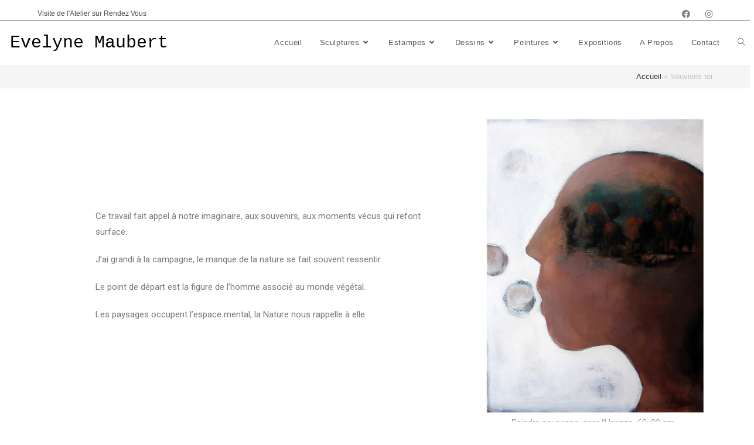

--- FILE ---
content_type: text/html; charset=UTF-8
request_url: http://evelyne-maubert.fr/souviens-toi/
body_size: 15399
content:
<!DOCTYPE html>
<html class="html" lang="fr-FR">
<head>
<meta charset="UTF-8">
<link rel="profile" href="https://gmpg.org/xfn/11">
<meta name='robots' content='index, follow, max-image-preview:large, max-snippet:-1, max-video-preview:-1' />
<meta name="viewport" content="width=device-width, initial-scale=1">
<!-- This site is optimized with the Yoast SEO plugin v20.1 - https://yoast.com/wordpress/plugins/seo/ -->
<title>Souviens toi - Evelyne Maubert</title>
<meta name="description" content="Travail de peinture faisant appel à notre imaginaire, aux moments vécus qui refont surface. L&#039;image de l&#039;homme associé au monde végétal. Les paysages occupent l&#039;espace, la nature nous rappelle à elle." />
<link rel="canonical" href="https://evelyne-maubert.fr/souviens-toi/" />
<meta property="og:locale" content="fr_FR" />
<meta property="og:type" content="article" />
<meta property="og:title" content="Souviens toi - Evelyne Maubert" />
<meta property="og:description" content="Travail de peinture faisant appel à notre imaginaire, aux moments vécus qui refont surface. L&#039;image de l&#039;homme associé au monde végétal. Les paysages occupent l&#039;espace, la nature nous rappelle à elle." />
<meta property="og:url" content="https://evelyne-maubert.fr/souviens-toi/" />
<meta property="og:site_name" content="Evelyne Maubert" />
<meta property="article:modified_time" content="2022-12-15T10:46:47+00:00" />
<meta property="og:image" content="http://evelyne-maubert.fr/wp-content/uploads/2022/12/Peindre-pour-repousser-l-horizon-60x80-1.jpg" />
<meta name="twitter:card" content="summary_large_image" />
<meta name="twitter:label1" content="Durée de lecture estimée" />
<meta name="twitter:data1" content="2 minutes" />
<script type="application/ld+json" class="yoast-schema-graph">{"@context":"https://schema.org","@graph":[{"@type":"WebPage","@id":"https://evelyne-maubert.fr/souviens-toi/","url":"https://evelyne-maubert.fr/souviens-toi/","name":"Souviens toi - Evelyne Maubert","isPartOf":{"@id":"https://evelyne-maubert.fr/#website"},"primaryImageOfPage":{"@id":"https://evelyne-maubert.fr/souviens-toi/#primaryimage"},"image":{"@id":"https://evelyne-maubert.fr/souviens-toi/#primaryimage"},"thumbnailUrl":"http://evelyne-maubert.fr/wp-content/uploads/2022/12/Peindre-pour-repousser-l-horizon-60x80-1.jpg","datePublished":"2022-12-06T15:04:34+00:00","dateModified":"2022-12-15T10:46:47+00:00","description":"Travail de peinture faisant appel à notre imaginaire, aux moments vécus qui refont surface. L'image de l'homme associé au monde végétal. Les paysages occupent l'espace, la nature nous rappelle à elle.","breadcrumb":{"@id":"https://evelyne-maubert.fr/souviens-toi/#breadcrumb"},"inLanguage":"fr-FR","potentialAction":[{"@type":"ReadAction","target":["https://evelyne-maubert.fr/souviens-toi/"]}]},{"@type":"ImageObject","inLanguage":"fr-FR","@id":"https://evelyne-maubert.fr/souviens-toi/#primaryimage","url":"http://evelyne-maubert.fr/wp-content/uploads/2022/12/Peindre-pour-repousser-l-horizon-60x80-1.jpg","contentUrl":"http://evelyne-maubert.fr/wp-content/uploads/2022/12/Peindre-pour-repousser-l-horizon-60x80-1.jpg"},{"@type":"BreadcrumbList","@id":"https://evelyne-maubert.fr/souviens-toi/#breadcrumb","itemListElement":[{"@type":"ListItem","position":1,"name":"Accueil","item":"https://evelyne-maubert.fr/"},{"@type":"ListItem","position":2,"name":"Souviens toi"}]},{"@type":"WebSite","@id":"https://evelyne-maubert.fr/#website","url":"https://evelyne-maubert.fr/","name":"Evelyne Maubert","description":"Artiste Plasticienne","potentialAction":[{"@type":"SearchAction","target":{"@type":"EntryPoint","urlTemplate":"https://evelyne-maubert.fr/?s={search_term_string}"},"query-input":"required name=search_term_string"}],"inLanguage":"fr-FR"}]}</script>
<!-- / Yoast SEO plugin. -->
<link rel="alternate" type="application/rss+xml" title="Evelyne Maubert &raquo; Flux" href="http://evelyne-maubert.fr/feed/" />
<link rel="alternate" type="application/rss+xml" title="Evelyne Maubert &raquo; Flux des commentaires" href="http://evelyne-maubert.fr/comments/feed/" />
<script>
window._wpemojiSettings = {"baseUrl":"https:\/\/s.w.org\/images\/core\/emoji\/14.0.0\/72x72\/","ext":".png","svgUrl":"https:\/\/s.w.org\/images\/core\/emoji\/14.0.0\/svg\/","svgExt":".svg","source":{"concatemoji":"http:\/\/evelyne-maubert.fr\/wp-includes\/js\/wp-emoji-release.min.js?ver=6.1.1"}};
/*! This file is auto-generated */
!function(e,a,t){var n,r,o,i=a.createElement("canvas"),p=i.getContext&&i.getContext("2d");function s(e,t){var a=String.fromCharCode,e=(p.clearRect(0,0,i.width,i.height),p.fillText(a.apply(this,e),0,0),i.toDataURL());return p.clearRect(0,0,i.width,i.height),p.fillText(a.apply(this,t),0,0),e===i.toDataURL()}function c(e){var t=a.createElement("script");t.src=e,t.defer=t.type="text/javascript",a.getElementsByTagName("head")[0].appendChild(t)}for(o=Array("flag","emoji"),t.supports={everything:!0,everythingExceptFlag:!0},r=0;r<o.length;r++)t.supports[o[r]]=function(e){if(p&&p.fillText)switch(p.textBaseline="top",p.font="600 32px Arial",e){case"flag":return s([127987,65039,8205,9895,65039],[127987,65039,8203,9895,65039])?!1:!s([55356,56826,55356,56819],[55356,56826,8203,55356,56819])&&!s([55356,57332,56128,56423,56128,56418,56128,56421,56128,56430,56128,56423,56128,56447],[55356,57332,8203,56128,56423,8203,56128,56418,8203,56128,56421,8203,56128,56430,8203,56128,56423,8203,56128,56447]);case"emoji":return!s([129777,127995,8205,129778,127999],[129777,127995,8203,129778,127999])}return!1}(o[r]),t.supports.everything=t.supports.everything&&t.supports[o[r]],"flag"!==o[r]&&(t.supports.everythingExceptFlag=t.supports.everythingExceptFlag&&t.supports[o[r]]);t.supports.everythingExceptFlag=t.supports.everythingExceptFlag&&!t.supports.flag,t.DOMReady=!1,t.readyCallback=function(){t.DOMReady=!0},t.supports.everything||(n=function(){t.readyCallback()},a.addEventListener?(a.addEventListener("DOMContentLoaded",n,!1),e.addEventListener("load",n,!1)):(e.attachEvent("onload",n),a.attachEvent("onreadystatechange",function(){"complete"===a.readyState&&t.readyCallback()})),(e=t.source||{}).concatemoji?c(e.concatemoji):e.wpemoji&&e.twemoji&&(c(e.twemoji),c(e.wpemoji)))}(window,document,window._wpemojiSettings);
</script>
<style>
img.wp-smiley,
img.emoji {
display: inline !important;
border: none !important;
box-shadow: none !important;
height: 1em !important;
width: 1em !important;
margin: 0 0.07em !important;
vertical-align: -0.1em !important;
background: none !important;
padding: 0 !important;
}
</style>
<!-- <link rel='stylesheet' id='formidable-css' href='http://evelyne-maubert.fr/wp-content/plugins/formidable/css/formidableforms.css?ver=217933' media='all' /> -->
<!-- <link rel='stylesheet' id='wp-block-library-css' href='http://evelyne-maubert.fr/wp-includes/css/dist/block-library/style.min.css?ver=6.1.1' media='all' /> -->
<link rel="stylesheet" type="text/css" href="//evelyne-maubert.fr/wp-content/cache/wpfc-minified/6w8nhadn/bng3w.css" media="all"/>
<style id='wp-block-library-theme-inline-css'>
.wp-block-audio figcaption{color:#555;font-size:13px;text-align:center}.is-dark-theme .wp-block-audio figcaption{color:hsla(0,0%,100%,.65)}.wp-block-audio{margin:0 0 1em}.wp-block-code{border:1px solid #ccc;border-radius:4px;font-family:Menlo,Consolas,monaco,monospace;padding:.8em 1em}.wp-block-embed figcaption{color:#555;font-size:13px;text-align:center}.is-dark-theme .wp-block-embed figcaption{color:hsla(0,0%,100%,.65)}.wp-block-embed{margin:0 0 1em}.blocks-gallery-caption{color:#555;font-size:13px;text-align:center}.is-dark-theme .blocks-gallery-caption{color:hsla(0,0%,100%,.65)}.wp-block-image figcaption{color:#555;font-size:13px;text-align:center}.is-dark-theme .wp-block-image figcaption{color:hsla(0,0%,100%,.65)}.wp-block-image{margin:0 0 1em}.wp-block-pullquote{border-top:4px solid;border-bottom:4px solid;margin-bottom:1.75em;color:currentColor}.wp-block-pullquote__citation,.wp-block-pullquote cite,.wp-block-pullquote footer{color:currentColor;text-transform:uppercase;font-size:.8125em;font-style:normal}.wp-block-quote{border-left:.25em solid;margin:0 0 1.75em;padding-left:1em}.wp-block-quote cite,.wp-block-quote footer{color:currentColor;font-size:.8125em;position:relative;font-style:normal}.wp-block-quote.has-text-align-right{border-left:none;border-right:.25em solid;padding-left:0;padding-right:1em}.wp-block-quote.has-text-align-center{border:none;padding-left:0}.wp-block-quote.is-large,.wp-block-quote.is-style-large,.wp-block-quote.is-style-plain{border:none}.wp-block-search .wp-block-search__label{font-weight:700}.wp-block-search__button{border:1px solid #ccc;padding:.375em .625em}:where(.wp-block-group.has-background){padding:1.25em 2.375em}.wp-block-separator.has-css-opacity{opacity:.4}.wp-block-separator{border:none;border-bottom:2px solid;margin-left:auto;margin-right:auto}.wp-block-separator.has-alpha-channel-opacity{opacity:1}.wp-block-separator:not(.is-style-wide):not(.is-style-dots){width:100px}.wp-block-separator.has-background:not(.is-style-dots){border-bottom:none;height:1px}.wp-block-separator.has-background:not(.is-style-wide):not(.is-style-dots){height:2px}.wp-block-table{margin:"0 0 1em 0"}.wp-block-table thead{border-bottom:3px solid}.wp-block-table tfoot{border-top:3px solid}.wp-block-table td,.wp-block-table th{word-break:normal}.wp-block-table figcaption{color:#555;font-size:13px;text-align:center}.is-dark-theme .wp-block-table figcaption{color:hsla(0,0%,100%,.65)}.wp-block-video figcaption{color:#555;font-size:13px;text-align:center}.is-dark-theme .wp-block-video figcaption{color:hsla(0,0%,100%,.65)}.wp-block-video{margin:0 0 1em}.wp-block-template-part.has-background{padding:1.25em 2.375em;margin-top:0;margin-bottom:0}
</style>
<!-- <link rel='stylesheet' id='classic-theme-styles-css' href='http://evelyne-maubert.fr/wp-includes/css/classic-themes.min.css?ver=1' media='all' /> -->
<link rel="stylesheet" type="text/css" href="//evelyne-maubert.fr/wp-content/cache/wpfc-minified/eiakh6ba/bng3w.css" media="all"/>
<style id='global-styles-inline-css'>
body{--wp--preset--color--black: #000000;--wp--preset--color--cyan-bluish-gray: #abb8c3;--wp--preset--color--white: #ffffff;--wp--preset--color--pale-pink: #f78da7;--wp--preset--color--vivid-red: #cf2e2e;--wp--preset--color--luminous-vivid-orange: #ff6900;--wp--preset--color--luminous-vivid-amber: #fcb900;--wp--preset--color--light-green-cyan: #7bdcb5;--wp--preset--color--vivid-green-cyan: #00d084;--wp--preset--color--pale-cyan-blue: #8ed1fc;--wp--preset--color--vivid-cyan-blue: #0693e3;--wp--preset--color--vivid-purple: #9b51e0;--wp--preset--gradient--vivid-cyan-blue-to-vivid-purple: linear-gradient(135deg,rgba(6,147,227,1) 0%,rgb(155,81,224) 100%);--wp--preset--gradient--light-green-cyan-to-vivid-green-cyan: linear-gradient(135deg,rgb(122,220,180) 0%,rgb(0,208,130) 100%);--wp--preset--gradient--luminous-vivid-amber-to-luminous-vivid-orange: linear-gradient(135deg,rgba(252,185,0,1) 0%,rgba(255,105,0,1) 100%);--wp--preset--gradient--luminous-vivid-orange-to-vivid-red: linear-gradient(135deg,rgba(255,105,0,1) 0%,rgb(207,46,46) 100%);--wp--preset--gradient--very-light-gray-to-cyan-bluish-gray: linear-gradient(135deg,rgb(238,238,238) 0%,rgb(169,184,195) 100%);--wp--preset--gradient--cool-to-warm-spectrum: linear-gradient(135deg,rgb(74,234,220) 0%,rgb(151,120,209) 20%,rgb(207,42,186) 40%,rgb(238,44,130) 60%,rgb(251,105,98) 80%,rgb(254,248,76) 100%);--wp--preset--gradient--blush-light-purple: linear-gradient(135deg,rgb(255,206,236) 0%,rgb(152,150,240) 100%);--wp--preset--gradient--blush-bordeaux: linear-gradient(135deg,rgb(254,205,165) 0%,rgb(254,45,45) 50%,rgb(107,0,62) 100%);--wp--preset--gradient--luminous-dusk: linear-gradient(135deg,rgb(255,203,112) 0%,rgb(199,81,192) 50%,rgb(65,88,208) 100%);--wp--preset--gradient--pale-ocean: linear-gradient(135deg,rgb(255,245,203) 0%,rgb(182,227,212) 50%,rgb(51,167,181) 100%);--wp--preset--gradient--electric-grass: linear-gradient(135deg,rgb(202,248,128) 0%,rgb(113,206,126) 100%);--wp--preset--gradient--midnight: linear-gradient(135deg,rgb(2,3,129) 0%,rgb(40,116,252) 100%);--wp--preset--duotone--dark-grayscale: url('#wp-duotone-dark-grayscale');--wp--preset--duotone--grayscale: url('#wp-duotone-grayscale');--wp--preset--duotone--purple-yellow: url('#wp-duotone-purple-yellow');--wp--preset--duotone--blue-red: url('#wp-duotone-blue-red');--wp--preset--duotone--midnight: url('#wp-duotone-midnight');--wp--preset--duotone--magenta-yellow: url('#wp-duotone-magenta-yellow');--wp--preset--duotone--purple-green: url('#wp-duotone-purple-green');--wp--preset--duotone--blue-orange: url('#wp-duotone-blue-orange');--wp--preset--font-size--small: 13px;--wp--preset--font-size--medium: 20px;--wp--preset--font-size--large: 36px;--wp--preset--font-size--x-large: 42px;--wp--preset--spacing--20: 0.44rem;--wp--preset--spacing--30: 0.67rem;--wp--preset--spacing--40: 1rem;--wp--preset--spacing--50: 1.5rem;--wp--preset--spacing--60: 2.25rem;--wp--preset--spacing--70: 3.38rem;--wp--preset--spacing--80: 5.06rem;}:where(.is-layout-flex){gap: 0.5em;}body .is-layout-flow > .alignleft{float: left;margin-inline-start: 0;margin-inline-end: 2em;}body .is-layout-flow > .alignright{float: right;margin-inline-start: 2em;margin-inline-end: 0;}body .is-layout-flow > .aligncenter{margin-left: auto !important;margin-right: auto !important;}body .is-layout-constrained > .alignleft{float: left;margin-inline-start: 0;margin-inline-end: 2em;}body .is-layout-constrained > .alignright{float: right;margin-inline-start: 2em;margin-inline-end: 0;}body .is-layout-constrained > .aligncenter{margin-left: auto !important;margin-right: auto !important;}body .is-layout-constrained > :where(:not(.alignleft):not(.alignright):not(.alignfull)){max-width: var(--wp--style--global--content-size);margin-left: auto !important;margin-right: auto !important;}body .is-layout-constrained > .alignwide{max-width: var(--wp--style--global--wide-size);}body .is-layout-flex{display: flex;}body .is-layout-flex{flex-wrap: wrap;align-items: center;}body .is-layout-flex > *{margin: 0;}:where(.wp-block-columns.is-layout-flex){gap: 2em;}.has-black-color{color: var(--wp--preset--color--black) !important;}.has-cyan-bluish-gray-color{color: var(--wp--preset--color--cyan-bluish-gray) !important;}.has-white-color{color: var(--wp--preset--color--white) !important;}.has-pale-pink-color{color: var(--wp--preset--color--pale-pink) !important;}.has-vivid-red-color{color: var(--wp--preset--color--vivid-red) !important;}.has-luminous-vivid-orange-color{color: var(--wp--preset--color--luminous-vivid-orange) !important;}.has-luminous-vivid-amber-color{color: var(--wp--preset--color--luminous-vivid-amber) !important;}.has-light-green-cyan-color{color: var(--wp--preset--color--light-green-cyan) !important;}.has-vivid-green-cyan-color{color: var(--wp--preset--color--vivid-green-cyan) !important;}.has-pale-cyan-blue-color{color: var(--wp--preset--color--pale-cyan-blue) !important;}.has-vivid-cyan-blue-color{color: var(--wp--preset--color--vivid-cyan-blue) !important;}.has-vivid-purple-color{color: var(--wp--preset--color--vivid-purple) !important;}.has-black-background-color{background-color: var(--wp--preset--color--black) !important;}.has-cyan-bluish-gray-background-color{background-color: var(--wp--preset--color--cyan-bluish-gray) !important;}.has-white-background-color{background-color: var(--wp--preset--color--white) !important;}.has-pale-pink-background-color{background-color: var(--wp--preset--color--pale-pink) !important;}.has-vivid-red-background-color{background-color: var(--wp--preset--color--vivid-red) !important;}.has-luminous-vivid-orange-background-color{background-color: var(--wp--preset--color--luminous-vivid-orange) !important;}.has-luminous-vivid-amber-background-color{background-color: var(--wp--preset--color--luminous-vivid-amber) !important;}.has-light-green-cyan-background-color{background-color: var(--wp--preset--color--light-green-cyan) !important;}.has-vivid-green-cyan-background-color{background-color: var(--wp--preset--color--vivid-green-cyan) !important;}.has-pale-cyan-blue-background-color{background-color: var(--wp--preset--color--pale-cyan-blue) !important;}.has-vivid-cyan-blue-background-color{background-color: var(--wp--preset--color--vivid-cyan-blue) !important;}.has-vivid-purple-background-color{background-color: var(--wp--preset--color--vivid-purple) !important;}.has-black-border-color{border-color: var(--wp--preset--color--black) !important;}.has-cyan-bluish-gray-border-color{border-color: var(--wp--preset--color--cyan-bluish-gray) !important;}.has-white-border-color{border-color: var(--wp--preset--color--white) !important;}.has-pale-pink-border-color{border-color: var(--wp--preset--color--pale-pink) !important;}.has-vivid-red-border-color{border-color: var(--wp--preset--color--vivid-red) !important;}.has-luminous-vivid-orange-border-color{border-color: var(--wp--preset--color--luminous-vivid-orange) !important;}.has-luminous-vivid-amber-border-color{border-color: var(--wp--preset--color--luminous-vivid-amber) !important;}.has-light-green-cyan-border-color{border-color: var(--wp--preset--color--light-green-cyan) !important;}.has-vivid-green-cyan-border-color{border-color: var(--wp--preset--color--vivid-green-cyan) !important;}.has-pale-cyan-blue-border-color{border-color: var(--wp--preset--color--pale-cyan-blue) !important;}.has-vivid-cyan-blue-border-color{border-color: var(--wp--preset--color--vivid-cyan-blue) !important;}.has-vivid-purple-border-color{border-color: var(--wp--preset--color--vivid-purple) !important;}.has-vivid-cyan-blue-to-vivid-purple-gradient-background{background: var(--wp--preset--gradient--vivid-cyan-blue-to-vivid-purple) !important;}.has-light-green-cyan-to-vivid-green-cyan-gradient-background{background: var(--wp--preset--gradient--light-green-cyan-to-vivid-green-cyan) !important;}.has-luminous-vivid-amber-to-luminous-vivid-orange-gradient-background{background: var(--wp--preset--gradient--luminous-vivid-amber-to-luminous-vivid-orange) !important;}.has-luminous-vivid-orange-to-vivid-red-gradient-background{background: var(--wp--preset--gradient--luminous-vivid-orange-to-vivid-red) !important;}.has-very-light-gray-to-cyan-bluish-gray-gradient-background{background: var(--wp--preset--gradient--very-light-gray-to-cyan-bluish-gray) !important;}.has-cool-to-warm-spectrum-gradient-background{background: var(--wp--preset--gradient--cool-to-warm-spectrum) !important;}.has-blush-light-purple-gradient-background{background: var(--wp--preset--gradient--blush-light-purple) !important;}.has-blush-bordeaux-gradient-background{background: var(--wp--preset--gradient--blush-bordeaux) !important;}.has-luminous-dusk-gradient-background{background: var(--wp--preset--gradient--luminous-dusk) !important;}.has-pale-ocean-gradient-background{background: var(--wp--preset--gradient--pale-ocean) !important;}.has-electric-grass-gradient-background{background: var(--wp--preset--gradient--electric-grass) !important;}.has-midnight-gradient-background{background: var(--wp--preset--gradient--midnight) !important;}.has-small-font-size{font-size: var(--wp--preset--font-size--small) !important;}.has-medium-font-size{font-size: var(--wp--preset--font-size--medium) !important;}.has-large-font-size{font-size: var(--wp--preset--font-size--large) !important;}.has-x-large-font-size{font-size: var(--wp--preset--font-size--x-large) !important;}
.wp-block-navigation a:where(:not(.wp-element-button)){color: inherit;}
:where(.wp-block-columns.is-layout-flex){gap: 2em;}
.wp-block-pullquote{font-size: 1.5em;line-height: 1.6;}
</style>
<!-- <link rel='stylesheet' id='font-awesome-css' href='http://evelyne-maubert.fr/wp-content/themes/oceanwp/assets/fonts/fontawesome/css/all.min.css?ver=5.15.1' media='all' /> -->
<!-- <link rel='stylesheet' id='simple-line-icons-css' href='http://evelyne-maubert.fr/wp-content/themes/oceanwp/assets/css/third/simple-line-icons.min.css?ver=2.4.0' media='all' /> -->
<!-- <link rel='stylesheet' id='oceanwp-style-css' href='http://evelyne-maubert.fr/wp-content/themes/oceanwp/assets/css/style.min.css?ver=3.3.6' media='all' /> -->
<!-- <link rel='stylesheet' id='elementor-icons-css' href='http://evelyne-maubert.fr/wp-content/plugins/elementor/assets/lib/eicons/css/elementor-icons.min.css?ver=5.18.0' media='all' /> -->
<!-- <link rel='stylesheet' id='elementor-frontend-css' href='http://evelyne-maubert.fr/wp-content/plugins/elementor/assets/css/frontend-lite.min.css?ver=3.11.1' media='all' /> -->
<!-- <link rel='stylesheet' id='swiper-css' href='http://evelyne-maubert.fr/wp-content/plugins/elementor/assets/lib/swiper/css/swiper.min.css?ver=5.3.6' media='all' /> -->
<link rel="stylesheet" type="text/css" href="//evelyne-maubert.fr/wp-content/cache/wpfc-minified/femhqrot/bnlxw.css" media="all"/>
<link rel='stylesheet' id='elementor-post-86-css' href='http://evelyne-maubert.fr/wp-content/uploads/elementor/css/post-86.css?ver=1676626605' media='all' />
<!-- <link rel='stylesheet' id='elementor-global-css' href='http://evelyne-maubert.fr/wp-content/uploads/elementor/css/global.css?ver=1676626606' media='all' /> -->
<link rel="stylesheet" type="text/css" href="//evelyne-maubert.fr/wp-content/cache/wpfc-minified/d4y4ku5q/bnlxw.css" media="all"/>
<link rel='stylesheet' id='elementor-post-44-css' href='http://evelyne-maubert.fr/wp-content/uploads/elementor/css/post-44.css?ver=1676626616' media='all' />
<link rel='stylesheet' id='google-fonts-1-css' href='https://fonts.googleapis.com/css?family=Roboto%3A100%2C100italic%2C200%2C200italic%2C300%2C300italic%2C400%2C400italic%2C500%2C500italic%2C600%2C600italic%2C700%2C700italic%2C800%2C800italic%2C900%2C900italic%7CRoboto+Slab%3A100%2C100italic%2C200%2C200italic%2C300%2C300italic%2C400%2C400italic%2C500%2C500italic%2C600%2C600italic%2C700%2C700italic%2C800%2C800italic%2C900%2C900italic&#038;display=swap&#038;ver=6.1.1' media='all' />
<link rel="preconnect" href="https://fonts.gstatic.com/" crossorigin><script src='//evelyne-maubert.fr/wp-content/cache/wpfc-minified/e453b29g/bng3w.js' type="text/javascript"></script>
<!-- <script src='http://evelyne-maubert.fr/wp-includes/js/jquery/jquery.min.js?ver=3.6.1' id='jquery-core-js'></script> -->
<!-- <script src='http://evelyne-maubert.fr/wp-includes/js/jquery/jquery-migrate.min.js?ver=3.3.2' id='jquery-migrate-js'></script> -->
<link rel="https://api.w.org/" href="http://evelyne-maubert.fr/wp-json/" /><link rel="alternate" type="application/json" href="http://evelyne-maubert.fr/wp-json/wp/v2/pages/44" /><link rel="EditURI" type="application/rsd+xml" title="RSD" href="https://evelyne-maubert.fr/xmlrpc.php?rsd" />
<link rel="wlwmanifest" type="application/wlwmanifest+xml" href="http://evelyne-maubert.fr/wp-includes/wlwmanifest.xml" />
<meta name="generator" content="WordPress 6.1.1" />
<link rel='shortlink' href='http://evelyne-maubert.fr/?p=44' />
<link rel="alternate" type="application/json+oembed" href="http://evelyne-maubert.fr/wp-json/oembed/1.0/embed?url=http%3A%2F%2Fevelyne-maubert.fr%2Fsouviens-toi%2F" />
<link rel="alternate" type="text/xml+oembed" href="http://evelyne-maubert.fr/wp-json/oembed/1.0/embed?url=http%3A%2F%2Fevelyne-maubert.fr%2Fsouviens-toi%2F&#038;format=xml" />
<meta name="generator" content="Elementor 3.11.1; features: e_dom_optimization, e_optimized_assets_loading, e_optimized_css_loading, a11y_improvements, additional_custom_breakpoints; settings: css_print_method-external, google_font-enabled, font_display-swap">
<link rel="icon" href="https://evelyne-maubert.fr/wp-content/uploads/2022/12/cropped-EM-32x32.jpg" sizes="32x32" />
<link rel="icon" href="https://evelyne-maubert.fr/wp-content/uploads/2022/12/cropped-EM-192x192.jpg" sizes="192x192" />
<link rel="apple-touch-icon" href="https://evelyne-maubert.fr/wp-content/uploads/2022/12/cropped-EM-180x180.jpg" />
<meta name="msapplication-TileImage" content="https://evelyne-maubert.fr/wp-content/uploads/2022/12/cropped-EM-270x270.jpg" />
<!-- OceanWP CSS -->
<style type="text/css">
/* General CSS */input[type="button"]:hover,input[type="reset"]:hover,input[type="submit"]:hover,button[type="submit"]:hover,input[type="button"]:focus,input[type="reset"]:focus,input[type="submit"]:focus,button[type="submit"]:focus,.button:hover,.button:focus,#site-navigation-wrap .dropdown-menu >li.btn >a:hover >span,.post-quote-author,.omw-modal .omw-close-modal:hover,body div.wpforms-container-full .wpforms-form input[type=submit]:hover,body div.wpforms-container-full .wpforms-form button[type=submit]:hover,body div.wpforms-container-full .wpforms-form .wpforms-page-button:hover{background-color:#dd3333}a:hover{color:#dd3333}a:hover .owp-icon use{stroke:#dd3333}.page-header,.has-transparent-header .page-header{padding:20px 0 20px 0}.site-breadcrumbs a:hover,.background-image-page-header .site-breadcrumbs a:hover{color:#1a8991}.site-breadcrumbs a:hover .owp-icon use,.background-image-page-header .site-breadcrumbs a:hover .owp-icon use{stroke:#1a8991}#scroll-top{width:25px;height:25px;line-height:25px}.page-numbers a,.page-numbers span:not(.elementor-screen-only),.page-links span{font-size:16px}body .theme-button,body input[type="submit"],body button[type="submit"],body button,body .button,body div.wpforms-container-full .wpforms-form input[type=submit],body div.wpforms-container-full .wpforms-form button[type=submit],body div.wpforms-container-full .wpforms-form .wpforms-page-button{background-color:#dd3333}/* Header CSS */#site-logo #site-logo-inner,.oceanwp-social-menu .social-menu-inner,#site-header.full_screen-header .menu-bar-inner,.after-header-content .after-header-content-inner{height:76px}#site-navigation-wrap .dropdown-menu >li >a,.oceanwp-mobile-menu-icon a,.mobile-menu-close,.after-header-content-inner >a{line-height:76px}#site-header-inner{padding:0 8px 0 17px}#site-header.has-header-media .overlay-header-media{background-color:rgba(0,0,0,0.5)}#site-navigation-wrap .dropdown-menu >li >a:hover,.oceanwp-mobile-menu-icon a:hover,#searchform-header-replace-close:hover{color:#dd3333}#site-navigation-wrap .dropdown-menu >li >a:hover .owp-icon use,.oceanwp-mobile-menu-icon a:hover .owp-icon use,#searchform-header-replace-close:hover .owp-icon use{stroke:#dd3333}body .sidr a:hover,body .sidr-class-dropdown-toggle:hover,body .sidr-class-dropdown-toggle .fa,body .sidr-class-menu-item-has-children.active >a,body .sidr-class-menu-item-has-children.active >a >.sidr-class-dropdown-toggle,#mobile-dropdown ul li a:hover,#mobile-dropdown ul li a .dropdown-toggle:hover,#mobile-dropdown .menu-item-has-children.active >a,#mobile-dropdown .menu-item-has-children.active >a >.dropdown-toggle,#mobile-fullscreen ul li a:hover,#mobile-fullscreen .oceanwp-social-menu.simple-social ul li a:hover{color:#8c597e}#mobile-fullscreen a.close:hover .close-icon-inner,#mobile-fullscreen a.close:hover .close-icon-inner::after{background-color:#8c597e}/* Top Bar CSS */#top-bar{padding:13px 0 0 0}#top-bar-wrap{border-color:#844868}#top-bar-social li a{padding:0 13px 0 13px}#top-bar-social li a{color:#7f7f7f}#top-bar-social li a .owp-icon use{stroke:#7f7f7f}#top-bar-social li a:hover{color:#dd3333!important}#top-bar-social li a:hover .owp-icon use{stroke:#dd3333!important}/* Footer Widgets CSS */#footer-widgets{padding:0}#footer-widgets{background-color:#f2f2f2}#footer-widgets,#footer-widgets p,#footer-widgets li a:before,#footer-widgets .contact-info-widget span.oceanwp-contact-title,#footer-widgets .recent-posts-date,#footer-widgets .recent-posts-comments,#footer-widgets .widget-recent-posts-icons li .fa{color:#bcbcbc}#footer-widgets .footer-box a,#footer-widgets a{color:#cccccc}#footer-widgets .footer-box a:hover,#footer-widgets a:hover{color:#777777}/* Footer Bottom CSS */#footer-bottom{padding:55px 0 15px 0}#footer-bottom{background-color:#7e7980}#footer-bottom,#footer-bottom p{color:#d1d1d1}#footer-bottom a:hover,#footer-bottom #footer-bottom-menu a:hover{color:#dd3333}/* Typography CSS */body{font-size:25px}h1{font-size:9px}h2{font-family:Comic Sans MS,cursive;font-size:12px}h3{font-size:12px}h4{font-size:9px}#site-logo a.site-logo-text{font-family:Courier,monospace;font-size:30px;line-height:2;text-transform:capitalize}.page-header .page-header-title,.page-header.background-image-page-header .page-header-title{font-family:Courier,monospace;font-size:38px}.sidebar-box .widget-title{font-size:8px}.sidebar-box,.footer-box{font-weight:200}#footer-widgets .footer-box .widget-title{font-weight:200;font-size:7 px;color:#9b9b9b;text-transform:lowercase}
</style></head>
<body class="page-template-default page page-id-44 wp-embed-responsive oceanwp-theme dropdown-mobile no-header-border default-breakpoint content-full-width content-max-width has-topbar has-breadcrumbs elementor-default elementor-kit-86 elementor-page elementor-page-44" itemscope="itemscope" itemtype="https://schema.org/WebPage">
<svg xmlns="http://www.w3.org/2000/svg" viewBox="0 0 0 0" width="0" height="0" focusable="false" role="none" style="visibility: hidden; position: absolute; left: -9999px; overflow: hidden;" ><defs><filter id="wp-duotone-dark-grayscale"><feColorMatrix color-interpolation-filters="sRGB" type="matrix" values=" .299 .587 .114 0 0 .299 .587 .114 0 0 .299 .587 .114 0 0 .299 .587 .114 0 0 " /><feComponentTransfer color-interpolation-filters="sRGB" ><feFuncR type="table" tableValues="0 0.49803921568627" /><feFuncG type="table" tableValues="0 0.49803921568627" /><feFuncB type="table" tableValues="0 0.49803921568627" /><feFuncA type="table" tableValues="1 1" /></feComponentTransfer><feComposite in2="SourceGraphic" operator="in" /></filter></defs></svg><svg xmlns="http://www.w3.org/2000/svg" viewBox="0 0 0 0" width="0" height="0" focusable="false" role="none" style="visibility: hidden; position: absolute; left: -9999px; overflow: hidden;" ><defs><filter id="wp-duotone-grayscale"><feColorMatrix color-interpolation-filters="sRGB" type="matrix" values=" .299 .587 .114 0 0 .299 .587 .114 0 0 .299 .587 .114 0 0 .299 .587 .114 0 0 " /><feComponentTransfer color-interpolation-filters="sRGB" ><feFuncR type="table" tableValues="0 1" /><feFuncG type="table" tableValues="0 1" /><feFuncB type="table" tableValues="0 1" /><feFuncA type="table" tableValues="1 1" /></feComponentTransfer><feComposite in2="SourceGraphic" operator="in" /></filter></defs></svg><svg xmlns="http://www.w3.org/2000/svg" viewBox="0 0 0 0" width="0" height="0" focusable="false" role="none" style="visibility: hidden; position: absolute; left: -9999px; overflow: hidden;" ><defs><filter id="wp-duotone-purple-yellow"><feColorMatrix color-interpolation-filters="sRGB" type="matrix" values=" .299 .587 .114 0 0 .299 .587 .114 0 0 .299 .587 .114 0 0 .299 .587 .114 0 0 " /><feComponentTransfer color-interpolation-filters="sRGB" ><feFuncR type="table" tableValues="0.54901960784314 0.98823529411765" /><feFuncG type="table" tableValues="0 1" /><feFuncB type="table" tableValues="0.71764705882353 0.25490196078431" /><feFuncA type="table" tableValues="1 1" /></feComponentTransfer><feComposite in2="SourceGraphic" operator="in" /></filter></defs></svg><svg xmlns="http://www.w3.org/2000/svg" viewBox="0 0 0 0" width="0" height="0" focusable="false" role="none" style="visibility: hidden; position: absolute; left: -9999px; overflow: hidden;" ><defs><filter id="wp-duotone-blue-red"><feColorMatrix color-interpolation-filters="sRGB" type="matrix" values=" .299 .587 .114 0 0 .299 .587 .114 0 0 .299 .587 .114 0 0 .299 .587 .114 0 0 " /><feComponentTransfer color-interpolation-filters="sRGB" ><feFuncR type="table" tableValues="0 1" /><feFuncG type="table" tableValues="0 0.27843137254902" /><feFuncB type="table" tableValues="0.5921568627451 0.27843137254902" /><feFuncA type="table" tableValues="1 1" /></feComponentTransfer><feComposite in2="SourceGraphic" operator="in" /></filter></defs></svg><svg xmlns="http://www.w3.org/2000/svg" viewBox="0 0 0 0" width="0" height="0" focusable="false" role="none" style="visibility: hidden; position: absolute; left: -9999px; overflow: hidden;" ><defs><filter id="wp-duotone-midnight"><feColorMatrix color-interpolation-filters="sRGB" type="matrix" values=" .299 .587 .114 0 0 .299 .587 .114 0 0 .299 .587 .114 0 0 .299 .587 .114 0 0 " /><feComponentTransfer color-interpolation-filters="sRGB" ><feFuncR type="table" tableValues="0 0" /><feFuncG type="table" tableValues="0 0.64705882352941" /><feFuncB type="table" tableValues="0 1" /><feFuncA type="table" tableValues="1 1" /></feComponentTransfer><feComposite in2="SourceGraphic" operator="in" /></filter></defs></svg><svg xmlns="http://www.w3.org/2000/svg" viewBox="0 0 0 0" width="0" height="0" focusable="false" role="none" style="visibility: hidden; position: absolute; left: -9999px; overflow: hidden;" ><defs><filter id="wp-duotone-magenta-yellow"><feColorMatrix color-interpolation-filters="sRGB" type="matrix" values=" .299 .587 .114 0 0 .299 .587 .114 0 0 .299 .587 .114 0 0 .299 .587 .114 0 0 " /><feComponentTransfer color-interpolation-filters="sRGB" ><feFuncR type="table" tableValues="0.78039215686275 1" /><feFuncG type="table" tableValues="0 0.94901960784314" /><feFuncB type="table" tableValues="0.35294117647059 0.47058823529412" /><feFuncA type="table" tableValues="1 1" /></feComponentTransfer><feComposite in2="SourceGraphic" operator="in" /></filter></defs></svg><svg xmlns="http://www.w3.org/2000/svg" viewBox="0 0 0 0" width="0" height="0" focusable="false" role="none" style="visibility: hidden; position: absolute; left: -9999px; overflow: hidden;" ><defs><filter id="wp-duotone-purple-green"><feColorMatrix color-interpolation-filters="sRGB" type="matrix" values=" .299 .587 .114 0 0 .299 .587 .114 0 0 .299 .587 .114 0 0 .299 .587 .114 0 0 " /><feComponentTransfer color-interpolation-filters="sRGB" ><feFuncR type="table" tableValues="0.65098039215686 0.40392156862745" /><feFuncG type="table" tableValues="0 1" /><feFuncB type="table" tableValues="0.44705882352941 0.4" /><feFuncA type="table" tableValues="1 1" /></feComponentTransfer><feComposite in2="SourceGraphic" operator="in" /></filter></defs></svg><svg xmlns="http://www.w3.org/2000/svg" viewBox="0 0 0 0" width="0" height="0" focusable="false" role="none" style="visibility: hidden; position: absolute; left: -9999px; overflow: hidden;" ><defs><filter id="wp-duotone-blue-orange"><feColorMatrix color-interpolation-filters="sRGB" type="matrix" values=" .299 .587 .114 0 0 .299 .587 .114 0 0 .299 .587 .114 0 0 .299 .587 .114 0 0 " /><feComponentTransfer color-interpolation-filters="sRGB" ><feFuncR type="table" tableValues="0.098039215686275 1" /><feFuncG type="table" tableValues="0 0.66274509803922" /><feFuncB type="table" tableValues="0.84705882352941 0.41960784313725" /><feFuncA type="table" tableValues="1 1" /></feComponentTransfer><feComposite in2="SourceGraphic" operator="in" /></filter></defs></svg>
<div id="outer-wrap" class="site clr">
<a class="skip-link screen-reader-text" href="#main">Skip to content</a>
<div id="wrap" class="clr">
<div id="top-bar-wrap" class="clr">
<div id="top-bar" class="clr container">
<div id="top-bar-inner" class="clr">
<div id="top-bar-content" class="clr has-content top-bar-left">
<span class="topbar-content">
Visite de l'Atelier sur Rendez Vous
</span>
</div><!-- #top-bar-content -->
<div id="top-bar-social" class="clr top-bar-right">
<ul class="clr" aria-label="Social links">
<li class="oceanwp-facebook"><a href="https://www.facebook.com/evelyne.maubert.artiste/" aria-label="Facebook (opens in a new tab)" target="_blank" rel="noopener noreferrer"><i class=" fab fa-facebook" aria-hidden="true" role="img"></i></a></li><li class="oceanwp-instagram"><a href="https://www.instagram.com/evmaubert/" aria-label="Instagram (opens in a new tab)" target="_blank" rel="noopener noreferrer"><i class=" fab fa-instagram" aria-hidden="true" role="img"></i></a></li>
</ul>
</div><!-- #top-bar-social -->
</div><!-- #top-bar-inner -->
</div><!-- #top-bar -->
</div><!-- #top-bar-wrap -->
<header id="site-header" class="minimal-header clr" data-height="76" itemscope="itemscope" itemtype="https://schema.org/WPHeader" role="banner">
<div id="site-header-inner" class="clr ">
<div id="site-logo" class="clr" itemscope itemtype="https://schema.org/Brand" >
<div id="site-logo-inner" class="clr">
<a href="http://evelyne-maubert.fr/" rel="home" class="site-title site-logo-text"  style=color:#000000;>Evelyne Maubert</a>
</div><!-- #site-logo-inner -->
</div><!-- #site-logo -->
<div id="site-navigation-wrap" class="no-top-border clr">
<nav id="site-navigation" class="navigation main-navigation clr" itemscope="itemscope" itemtype="https://schema.org/SiteNavigationElement" role="navigation" >
<ul id="menu-menu-principal" class="main-menu dropdown-menu sf-menu"><li id="menu-item-27" class="menu-item menu-item-type-post_type menu-item-object-page menu-item-home menu-item-27"><a href="http://evelyne-maubert.fr/" class="menu-link"><span class="text-wrap">Accueil</span></a></li><li id="menu-item-24" class="menu-item menu-item-type-post_type menu-item-object-page menu-item-has-children dropdown menu-item-24 nav-no-click"><a href="http://evelyne-maubert.fr/sculptures/" class="menu-link"><span class="text-wrap">Sculptures<i class="nav-arrow fa fa-angle-down" aria-hidden="true" role="img"></i></span></a>
<ul class="sub-menu">
<li id="menu-item-39" class="menu-item menu-item-type-post_type menu-item-object-page menu-item-39"><a href="http://evelyne-maubert.fr/une-humanite-endormie/" class="menu-link"><span class="text-wrap">Une Humanité Endormie</span></a></li>	<li id="menu-item-40" class="menu-item menu-item-type-post_type menu-item-object-page menu-item-40"><a href="http://evelyne-maubert.fr/narcisse/" class="menu-link"><span class="text-wrap">Narcisse</span></a></li>	<li id="menu-item-38" class="menu-item menu-item-type-post_type menu-item-object-page menu-item-38"><a href="http://evelyne-maubert.fr/les-noirs/" class="menu-link"><span class="text-wrap">Les Ombrés</span></a></li></ul>
</li><li id="menu-item-30" class="menu-item menu-item-type-post_type menu-item-object-page menu-item-has-children dropdown menu-item-30 nav-no-click"><a href="http://evelyne-maubert.fr/estampes-dessins/" class="menu-link"><span class="text-wrap">Estampes<i class="nav-arrow fa fa-angle-down" aria-hidden="true" role="img"></i></span></a>
<ul class="sub-menu">
<li id="menu-item-61" class="menu-item menu-item-type-post_type menu-item-object-page menu-item-61"><a href="http://evelyne-maubert.fr/gravure/" class="menu-link"><span class="text-wrap">Gravure</span></a></li>	<li id="menu-item-62" class="menu-item menu-item-type-post_type menu-item-object-page menu-item-62"><a href="http://evelyne-maubert.fr/monotypes/" class="menu-link"><span class="text-wrap">Monotypes</span></a></li></ul>
</li><li id="menu-item-59" class="menu-item menu-item-type-post_type menu-item-object-page menu-item-has-children dropdown menu-item-59 nav-no-click"><a href="http://evelyne-maubert.fr/dessins/" class="menu-link"><span class="text-wrap">Dessins<i class="nav-arrow fa fa-angle-down" aria-hidden="true" role="img"></i></span></a>
<ul class="sub-menu">
<li id="menu-item-60" class="menu-item menu-item-type-post_type menu-item-object-page menu-item-60"><a href="http://evelyne-maubert.fr/biocenose/" class="menu-link"><span class="text-wrap">Biocénose</span></a></li></ul>
</li><li id="menu-item-25" class="menu-item menu-item-type-post_type menu-item-object-page current-menu-ancestor current-menu-parent current_page_parent current_page_ancestor menu-item-has-children dropdown menu-item-25 nav-no-click"><a href="http://evelyne-maubert.fr/peintures/" class="menu-link"><span class="text-wrap">Peintures<i class="nav-arrow fa fa-angle-down" aria-hidden="true" role="img"></i></span></a>
<ul class="sub-menu">
<li id="menu-item-63" class="menu-item menu-item-type-post_type menu-item-object-page current-menu-item page_item page-item-44 current_page_item menu-item-63"><a href="http://evelyne-maubert.fr/souviens-toi/" class="menu-link"><span class="text-wrap">Souviens toi</span></a></li></ul>
</li><li id="menu-item-26" class="menu-item menu-item-type-post_type menu-item-object-page menu-item-26"><a href="http://evelyne-maubert.fr/expositions/" class="menu-link"><span class="text-wrap">Expositions</span></a></li><li id="menu-item-28" class="menu-item menu-item-type-post_type menu-item-object-page menu-item-28"><a href="http://evelyne-maubert.fr/a-propos/" class="menu-link"><span class="text-wrap">A Propos</span></a></li><li id="menu-item-29" class="menu-item menu-item-type-post_type menu-item-object-page menu-item-29"><a href="http://evelyne-maubert.fr/contact/" class="menu-link"><span class="text-wrap">Contact</span></a></li><li class="search-toggle-li" ><a href="javascript:void(0)" class="site-search-toggle search-dropdown-toggle" aria-label="Search website"><i class=" icon-magnifier" aria-hidden="true" role="img"></i></a></li></ul>
<div id="searchform-dropdown" class="header-searchform-wrap clr" >
<form role="search" method="get" class="searchform" action="http://evelyne-maubert.fr/">
<label for="ocean-search-form-1">
<span class="screen-reader-text">Rechercher sur ce site</span>
<input type="search" id="ocean-search-form-1" class="field" autocomplete="off" placeholder="Rechercher" name="s">
<input type="hidden" name="post_type" value="page">
</label>
</form>
</div><!-- #searchform-dropdown -->
</nav><!-- #site-navigation -->
</div><!-- #site-navigation-wrap -->
<div class="oceanwp-mobile-menu-icon clr mobile-right">
<a href="#" class="mobile-menu"  aria-label="Menu mobile">
<i class="fa fa-bars" aria-hidden="true"></i>
<span class="oceanwp-text">Menu</span>
<span class="oceanwp-close-text">Fermer</span>
</a>
</div><!-- #oceanwp-mobile-menu-navbar -->
</div><!-- #site-header-inner -->
<div id="mobile-dropdown" class="clr" >
<nav class="clr" itemscope="itemscope" itemtype="https://schema.org/SiteNavigationElement">
<ul id="menu-menu-principal-1" class="menu"><li class="menu-item menu-item-type-post_type menu-item-object-page menu-item-home menu-item-27"><a href="http://evelyne-maubert.fr/">Accueil</a></li>
<li class="menu-item menu-item-type-post_type menu-item-object-page menu-item-has-children menu-item-24"><a href="http://evelyne-maubert.fr/sculptures/">Sculptures</a>
<ul class="sub-menu">
<li class="menu-item menu-item-type-post_type menu-item-object-page menu-item-39"><a href="http://evelyne-maubert.fr/une-humanite-endormie/">Une Humanité Endormie</a></li>
<li class="menu-item menu-item-type-post_type menu-item-object-page menu-item-40"><a href="http://evelyne-maubert.fr/narcisse/">Narcisse</a></li>
<li class="menu-item menu-item-type-post_type menu-item-object-page menu-item-38"><a href="http://evelyne-maubert.fr/les-noirs/">Les Ombrés</a></li>
</ul>
</li>
<li class="menu-item menu-item-type-post_type menu-item-object-page menu-item-has-children menu-item-30"><a href="http://evelyne-maubert.fr/estampes-dessins/">Estampes</a>
<ul class="sub-menu">
<li class="menu-item menu-item-type-post_type menu-item-object-page menu-item-61"><a href="http://evelyne-maubert.fr/gravure/">Gravure</a></li>
<li class="menu-item menu-item-type-post_type menu-item-object-page menu-item-62"><a href="http://evelyne-maubert.fr/monotypes/">Monotypes</a></li>
</ul>
</li>
<li class="menu-item menu-item-type-post_type menu-item-object-page menu-item-has-children menu-item-59"><a href="http://evelyne-maubert.fr/dessins/">Dessins</a>
<ul class="sub-menu">
<li class="menu-item menu-item-type-post_type menu-item-object-page menu-item-60"><a href="http://evelyne-maubert.fr/biocenose/">Biocénose</a></li>
</ul>
</li>
<li class="menu-item menu-item-type-post_type menu-item-object-page current-menu-ancestor current-menu-parent current_page_parent current_page_ancestor menu-item-has-children menu-item-25"><a href="http://evelyne-maubert.fr/peintures/">Peintures</a>
<ul class="sub-menu">
<li class="menu-item menu-item-type-post_type menu-item-object-page current-menu-item page_item page-item-44 current_page_item menu-item-63"><a href="http://evelyne-maubert.fr/souviens-toi/" aria-current="page">Souviens toi</a></li>
</ul>
</li>
<li class="menu-item menu-item-type-post_type menu-item-object-page menu-item-26"><a href="http://evelyne-maubert.fr/expositions/">Expositions</a></li>
<li class="menu-item menu-item-type-post_type menu-item-object-page menu-item-28"><a href="http://evelyne-maubert.fr/a-propos/">A Propos</a></li>
<li class="menu-item menu-item-type-post_type menu-item-object-page menu-item-29"><a href="http://evelyne-maubert.fr/contact/">Contact</a></li>
<li class="search-toggle-li" ><a href="javascript:void(0)" class="site-search-toggle search-dropdown-toggle" aria-label="Search website"><i class=" icon-magnifier" aria-hidden="true" role="img"></i></a></li></ul>
<div id="mobile-menu-search" class="clr">
<form aria-label="Rechercher sur ce site" method="get" action="http://evelyne-maubert.fr/" class="mobile-searchform">
<input aria-label="Insert search query" value="" class="field" id="ocean-mobile-search-2" type="search" name="s" autocomplete="off" placeholder="Rechercher" />
<button aria-label="Envoyer la recherche" type="submit" class="searchform-submit">
<i class=" icon-magnifier" aria-hidden="true" role="img"></i>		</button>
<input type="hidden" name="post_type" value="page">
</form>
</div><!-- .mobile-menu-search -->
</nav>
</div>
</header><!-- #site-header -->
<main id="main" class="site-main clr"  role="main">
<header class="page-header">
<div class="container clr page-header-inner">
<h1 class="page-header-title clr" itemprop="headline">Souviens toi</h1>
<nav class="site-breadcrumbs clr"><span><span><a href="https://evelyne-maubert.fr/">Accueil</a></span> » <span class="breadcrumb_last" aria-current="page">Souviens toi</span></span></nav>
</div><!-- .page-header-inner -->
</header><!-- .page-header -->
<div id="content-wrap" class="container clr">
<div id="primary" class="content-area clr">
<div id="content" class="site-content clr">
<article class="single-page-article clr">
<div class="entry clr" itemprop="text">
<div data-elementor-type="wp-page" data-elementor-id="44" class="elementor elementor-44">
<section class="elementor-section elementor-top-section elementor-element elementor-element-76429c1 elementor-section-boxed elementor-section-height-default elementor-section-height-default" data-id="76429c1" data-element_type="section">
<div class="elementor-container elementor-column-gap-default">
<div class="elementor-column elementor-col-50 elementor-top-column elementor-element elementor-element-7e6d0b7" data-id="7e6d0b7" data-element_type="column">
<div class="elementor-widget-wrap elementor-element-populated">
<div class="elementor-element elementor-element-5243a60 e-transform e-transform elementor-widget elementor-widget-text-editor" data-id="5243a60" data-element_type="widget" data-settings="{&quot;_transform_translateX_effect&quot;:{&quot;unit&quot;:&quot;px&quot;,&quot;size&quot;:5,&quot;sizes&quot;:[]},&quot;_transform_translateX_effect_tablet&quot;:{&quot;unit&quot;:&quot;px&quot;,&quot;size&quot;:-6,&quot;sizes&quot;:[]},&quot;_transform_translateX_effect_mobile&quot;:{&quot;unit&quot;:&quot;px&quot;,&quot;size&quot;:12,&quot;sizes&quot;:[]},&quot;_transform_translateY_effect_tablet&quot;:{&quot;unit&quot;:&quot;px&quot;,&quot;size&quot;:-110,&quot;sizes&quot;:[]},&quot;_transform_translateY_effect_mobile&quot;:{&quot;unit&quot;:&quot;px&quot;,&quot;size&quot;:-98,&quot;sizes&quot;:[]},&quot;_transform_scale_effect_tablet&quot;:{&quot;unit&quot;:&quot;px&quot;,&quot;size&quot;:0.9,&quot;sizes&quot;:[]},&quot;_transform_translateY_effect&quot;:{&quot;unit&quot;:&quot;px&quot;,&quot;size&quot;:&quot;&quot;,&quot;sizes&quot;:[]},&quot;_transform_scale_effect&quot;:{&quot;unit&quot;:&quot;px&quot;,&quot;size&quot;:&quot;&quot;,&quot;sizes&quot;:[]},&quot;_transform_scale_effect_mobile&quot;:{&quot;unit&quot;:&quot;px&quot;,&quot;size&quot;:&quot;&quot;,&quot;sizes&quot;:[]}}" data-widget_type="text-editor.default">
<div class="elementor-widget-container">
<style>/*! elementor - v3.11.1 - 15-02-2023 */
.elementor-widget-text-editor.elementor-drop-cap-view-stacked .elementor-drop-cap{background-color:#818a91;color:#fff}.elementor-widget-text-editor.elementor-drop-cap-view-framed .elementor-drop-cap{color:#818a91;border:3px solid;background-color:transparent}.elementor-widget-text-editor:not(.elementor-drop-cap-view-default) .elementor-drop-cap{margin-top:8px}.elementor-widget-text-editor:not(.elementor-drop-cap-view-default) .elementor-drop-cap-letter{width:1em;height:1em}.elementor-widget-text-editor .elementor-drop-cap{float:left;text-align:center;line-height:1;font-size:50px}.elementor-widget-text-editor .elementor-drop-cap-letter{display:inline-block}</style>				<p> </p><p> </p><p> </p><p> </p><p> </p><p style="text-align: left;">Ce travail fait appel à notre imaginaire, aux souvenirs, aux moments vécus qui refont surface.    </p><p style="text-align: left;">J&rsquo;ai grandi à la campagne, le manque de la nature se fait souvent ressentir.</p><p style="text-align: left;">Le point de départ est la figure de l&rsquo;homme associé au monde végétal.</p><p style="text-align: left;">Les paysages occupent l&rsquo;espace mental, la Nature nous rappelle à elle.</p>						</div>
</div>
</div>
</div>
<div class="elementor-column elementor-col-50 elementor-top-column elementor-element elementor-element-3ce7da8" data-id="3ce7da8" data-element_type="column">
<div class="elementor-widget-wrap elementor-element-populated">
<div class="elementor-element elementor-element-741d517 e-transform e-transform elementor-widget elementor-widget-image" data-id="741d517" data-element_type="widget" data-settings="{&quot;_transform_scale_effect&quot;:{&quot;unit&quot;:&quot;px&quot;,&quot;size&quot;:0.8,&quot;sizes&quot;:[]},&quot;_transform_translateX_effect&quot;:{&quot;unit&quot;:&quot;px&quot;,&quot;size&quot;:49,&quot;sizes&quot;:[]},&quot;_transform_translateX_effect_tablet&quot;:{&quot;unit&quot;:&quot;px&quot;,&quot;size&quot;:-5,&quot;sizes&quot;:[]},&quot;_transform_translateX_effect_mobile&quot;:{&quot;unit&quot;:&quot;px&quot;,&quot;size&quot;:-1,&quot;sizes&quot;:[]},&quot;_transform_translateY_effect_mobile&quot;:{&quot;unit&quot;:&quot;px&quot;,&quot;size&quot;:-22,&quot;sizes&quot;:[]},&quot;_transform_translateY_effect_tablet&quot;:{&quot;unit&quot;:&quot;px&quot;,&quot;size&quot;:29,&quot;sizes&quot;:[]},&quot;_transform_scale_effect_tablet&quot;:{&quot;unit&quot;:&quot;px&quot;,&quot;size&quot;:0.7,&quot;sizes&quot;:[]},&quot;_transform_scale_effect_mobile&quot;:{&quot;unit&quot;:&quot;px&quot;,&quot;size&quot;:0.6,&quot;sizes&quot;:[]},&quot;_transform_translateY_effect&quot;:{&quot;unit&quot;:&quot;px&quot;,&quot;size&quot;:&quot;&quot;,&quot;sizes&quot;:[]}}" data-widget_type="image.default">
<div class="elementor-widget-container">
<style>/*! elementor - v3.11.1 - 15-02-2023 */
.elementor-widget-image{text-align:center}.elementor-widget-image a{display:inline-block}.elementor-widget-image a img[src$=".svg"]{width:48px}.elementor-widget-image img{vertical-align:middle;display:inline-block}</style>												<img decoding="async" width="567" height="768" src="https://evelyne-maubert.fr/wp-content/uploads/2022/12/Peindre-pour-repousser-l-horizon-60x80-1.jpg" class="attachment-medium_large size-medium_large wp-image-320" alt="" loading="lazy" srcset="https://evelyne-maubert.fr/wp-content/uploads/2022/12/Peindre-pour-repousser-l-horizon-60x80-1.jpg 567w, https://evelyne-maubert.fr/wp-content/uploads/2022/12/Peindre-pour-repousser-l-horizon-60x80-1-221x300.jpg 221w" sizes="(max-width: 567px) 100vw, 567px" />															</div>
</div>
<div class="elementor-element elementor-element-c39786b e-transform elementor-widget elementor-widget-heading" data-id="c39786b" data-element_type="widget" data-settings="{&quot;_transform_translateX_effect&quot;:{&quot;unit&quot;:&quot;px&quot;,&quot;size&quot;:2,&quot;sizes&quot;:[]},&quot;_transform_translateY_effect&quot;:{&quot;unit&quot;:&quot;px&quot;,&quot;size&quot;:-8,&quot;sizes&quot;:[]},&quot;_transform_translateX_effect_tablet&quot;:{&quot;unit&quot;:&quot;px&quot;,&quot;size&quot;:&quot;&quot;,&quot;sizes&quot;:[]},&quot;_transform_translateX_effect_mobile&quot;:{&quot;unit&quot;:&quot;px&quot;,&quot;size&quot;:&quot;&quot;,&quot;sizes&quot;:[]},&quot;_transform_translateY_effect_tablet&quot;:{&quot;unit&quot;:&quot;px&quot;,&quot;size&quot;:&quot;&quot;,&quot;sizes&quot;:[]},&quot;_transform_translateY_effect_mobile&quot;:{&quot;unit&quot;:&quot;px&quot;,&quot;size&quot;:&quot;&quot;,&quot;sizes&quot;:[]}}" data-widget_type="heading.default">
<div class="elementor-widget-container">
<style>/*! elementor - v3.11.1 - 15-02-2023 */
.elementor-heading-title{padding:0;margin:0;line-height:1}.elementor-widget-heading .elementor-heading-title[class*=elementor-size-]>a{color:inherit;font-size:inherit;line-height:inherit}.elementor-widget-heading .elementor-heading-title.elementor-size-small{font-size:15px}.elementor-widget-heading .elementor-heading-title.elementor-size-medium{font-size:19px}.elementor-widget-heading .elementor-heading-title.elementor-size-large{font-size:29px}.elementor-widget-heading .elementor-heading-title.elementor-size-xl{font-size:39px}.elementor-widget-heading .elementor-heading-title.elementor-size-xxl{font-size:59px}</style><h2 class="elementor-heading-title elementor-size-default">Peindre pour repousser l'Horizon. 60x80 cm</h2>		</div>
</div>
</div>
</div>
</div>
</section>
<section class="elementor-section elementor-top-section elementor-element elementor-element-e174e34 elementor-section-boxed elementor-section-height-default elementor-section-height-default" data-id="e174e34" data-element_type="section">
<div class="elementor-container elementor-column-gap-default">
<div class="elementor-column elementor-col-100 elementor-top-column elementor-element elementor-element-e6efd98" data-id="e6efd98" data-element_type="column">
<div class="elementor-widget-wrap elementor-element-populated">
<div class="elementor-element elementor-element-98bd005 gallery-spacing-custom e-transform elementor-widget elementor-widget-image-gallery" data-id="98bd005" data-element_type="widget" data-settings="{&quot;_transform_translateY_effect_mobile&quot;:{&quot;unit&quot;:&quot;px&quot;,&quot;size&quot;:36,&quot;sizes&quot;:[]},&quot;_transform_translateX_effect&quot;:{&quot;unit&quot;:&quot;px&quot;,&quot;size&quot;:1,&quot;sizes&quot;:[]},&quot;_transform_translateY_effect&quot;:{&quot;unit&quot;:&quot;px&quot;,&quot;size&quot;:19,&quot;sizes&quot;:[]},&quot;_transform_translateX_effect_mobile&quot;:{&quot;unit&quot;:&quot;px&quot;,&quot;size&quot;:-1,&quot;sizes&quot;:[]},&quot;_transform_translateX_effect_tablet&quot;:{&quot;unit&quot;:&quot;px&quot;,&quot;size&quot;:&quot;&quot;,&quot;sizes&quot;:[]},&quot;_transform_translateY_effect_tablet&quot;:{&quot;unit&quot;:&quot;px&quot;,&quot;size&quot;:&quot;&quot;,&quot;sizes&quot;:[]}}" data-widget_type="image-gallery.default">
<div class="elementor-widget-container">
<style>/*! elementor - v3.11.1 - 15-02-2023 */
.elementor-image-gallery .gallery-item{display:inline-block;text-align:center;vertical-align:top;width:100%;max-width:100%;margin:0 auto}.elementor-image-gallery .gallery-item img{margin:0 auto}.elementor-image-gallery .gallery-item .gallery-caption{margin:0}.elementor-image-gallery figure img{display:block}.elementor-image-gallery figure figcaption{width:100%}.gallery-spacing-custom .elementor-image-gallery .gallery-icon{padding:0}@media (min-width:768px){.elementor-image-gallery .gallery-columns-2 .gallery-item{max-width:50%}.elementor-image-gallery .gallery-columns-3 .gallery-item{max-width:33.33%}.elementor-image-gallery .gallery-columns-4 .gallery-item{max-width:25%}.elementor-image-gallery .gallery-columns-5 .gallery-item{max-width:20%}.elementor-image-gallery .gallery-columns-6 .gallery-item{max-width:16.666%}.elementor-image-gallery .gallery-columns-7 .gallery-item{max-width:14.28%}.elementor-image-gallery .gallery-columns-8 .gallery-item{max-width:12.5%}.elementor-image-gallery .gallery-columns-9 .gallery-item{max-width:11.11%}.elementor-image-gallery .gallery-columns-10 .gallery-item{max-width:10%}}@media (min-width:480px) and (max-width:767px){.elementor-image-gallery .gallery.gallery-columns-2 .gallery-item,.elementor-image-gallery .gallery.gallery-columns-3 .gallery-item,.elementor-image-gallery .gallery.gallery-columns-4 .gallery-item,.elementor-image-gallery .gallery.gallery-columns-5 .gallery-item,.elementor-image-gallery .gallery.gallery-columns-6 .gallery-item,.elementor-image-gallery .gallery.gallery-columns-7 .gallery-item,.elementor-image-gallery .gallery.gallery-columns-8 .gallery-item,.elementor-image-gallery .gallery.gallery-columns-9 .gallery-item,.elementor-image-gallery .gallery.gallery-columns-10 .gallery-item{max-width:50%}}@media (max-width:479px){.elementor-image-gallery .gallery.gallery-columns-2 .gallery-item,.elementor-image-gallery .gallery.gallery-columns-3 .gallery-item,.elementor-image-gallery .gallery.gallery-columns-4 .gallery-item,.elementor-image-gallery .gallery.gallery-columns-5 .gallery-item,.elementor-image-gallery .gallery.gallery-columns-6 .gallery-item,.elementor-image-gallery .gallery.gallery-columns-7 .gallery-item,.elementor-image-gallery .gallery.gallery-columns-8 .gallery-item,.elementor-image-gallery .gallery.gallery-columns-9 .gallery-item,.elementor-image-gallery .gallery.gallery-columns-10 .gallery-item{max-width:100%}}</style>		<div class="elementor-image-gallery">
<div id='gallery-1' class='gallery galleryid-44 gallery-columns-3 gallery-size-medium'><figure class='gallery-item'>
<div class='gallery-icon portrait'>
<a data-elementor-open-lightbox="yes" data-elementor-lightbox-slideshow="98bd005" data-elementor-lightbox-title="Se Souvenir des Arbres 73x100 cm" data-e-action-hash="#elementor-action%3Aaction%3Dlightbox%26settings%3DeyJpZCI6MzAzLCJ1cmwiOiJodHRwczpcL1wvZXZlbHluZS1tYXViZXJ0LmZyXC93cC1jb250ZW50XC91cGxvYWRzXC8yMDIyXC8xMlwvU2UtU291dmVuaXItZGVzLWFyYnJlcy03M3gxMDAtMS5qcGciLCJzbGlkZXNob3ciOiI5OGJkMDA1In0%3D" href='https://evelyne-maubert.fr/wp-content/uploads/2022/12/Se-Souvenir-des-arbres-73x100-1.jpg'><img width="218" height="300" src="https://evelyne-maubert.fr/wp-content/uploads/2022/12/Se-Souvenir-des-arbres-73x100-1-218x300.jpg" class="attachment-medium size-medium" alt="" decoding="async" loading="lazy" srcset="https://evelyne-maubert.fr/wp-content/uploads/2022/12/Se-Souvenir-des-arbres-73x100-1-218x300.jpg 218w, https://evelyne-maubert.fr/wp-content/uploads/2022/12/Se-Souvenir-des-arbres-73x100-1.jpg 680w" sizes="(max-width: 218px) 100vw, 218px" /></a>
</div></figure><figure class='gallery-item'>
<div class='gallery-icon portrait'>
<a data-elementor-open-lightbox="yes" data-elementor-lightbox-slideshow="98bd005" data-elementor-lightbox-title="L&#039;Ephémere en Quête d&#039;Eternité 100x100 cm" data-e-action-hash="#elementor-action%3Aaction%3Dlightbox%26settings%3DeyJpZCI6MzAwLCJ1cmwiOiJodHRwczpcL1wvZXZlbHluZS1tYXViZXJ0LmZyXC93cC1jb250ZW50XC91cGxvYWRzXC8yMDIyXC8xMlwvTEVwaGVtZXJlLWVuLXF1ZXRlLWRFdGVybml0ZS0xMDB4MTAwLTEuanBnIiwic2xpZGVzaG93IjoiOThiZDAwNSJ9" href='https://evelyne-maubert.fr/wp-content/uploads/2022/12/LEphemere-en-quete-dEternite-100x100-1.jpg'><img width="294" height="300" src="https://evelyne-maubert.fr/wp-content/uploads/2022/12/LEphemere-en-quete-dEternite-100x100-1-294x300.jpg" class="attachment-medium size-medium" alt="" decoding="async" loading="lazy" srcset="https://evelyne-maubert.fr/wp-content/uploads/2022/12/LEphemere-en-quete-dEternite-100x100-1-294x300.jpg 294w, https://evelyne-maubert.fr/wp-content/uploads/2022/12/LEphemere-en-quete-dEternite-100x100-1.jpg 680w" sizes="(max-width: 294px) 100vw, 294px" /></a>
</div></figure><figure class='gallery-item'>
<div class='gallery-icon portrait'>
<a data-elementor-open-lightbox="yes" data-elementor-lightbox-slideshow="98bd005" data-elementor-lightbox-title="Se Souvenir de la Mer 80x100 cm" data-e-action-hash="#elementor-action%3Aaction%3Dlightbox%26settings%3DeyJpZCI6MzAyLCJ1cmwiOiJodHRwczpcL1wvZXZlbHluZS1tYXViZXJ0LmZyXC93cC1jb250ZW50XC91cGxvYWRzXC8yMDIyXC8xMlwvU2UtU291dmVuaXItZGUtbGEtTWVyLTgweDEwMC0xLmpwZyIsInNsaWRlc2hvdyI6Ijk4YmQwMDUifQ%3D%3D" href='https://evelyne-maubert.fr/wp-content/uploads/2022/12/Se-Souvenir-de-la-Mer-80x100-1.jpg'><img width="239" height="300" src="https://evelyne-maubert.fr/wp-content/uploads/2022/12/Se-Souvenir-de-la-Mer-80x100-1-239x300.jpg" class="attachment-medium size-medium" alt="" decoding="async" loading="lazy" srcset="https://evelyne-maubert.fr/wp-content/uploads/2022/12/Se-Souvenir-de-la-Mer-80x100-1-239x300.jpg 239w, https://evelyne-maubert.fr/wp-content/uploads/2022/12/Se-Souvenir-de-la-Mer-80x100-1.jpg 680w" sizes="(max-width: 239px) 100vw, 239px" /></a>
</div></figure>
</div>
</div>
</div>
</div>
</div>
</div>
</div>
</section>
</div>
</div>
</article>
</div><!-- #content -->
</div><!-- #primary -->
</div><!-- #content-wrap -->

</main><!-- #main -->
<footer id="footer" class="site-footer" itemscope="itemscope" itemtype="https://schema.org/WPFooter" role="contentinfo">
<div id="footer-inner" class="clr">
<div id="footer-bottom" class="clr no-footer-nav">
<div id="footer-bottom-inner" class="container clr">
<div id="copyright" class="clr" role="contentinfo">
Création Ev Maubert. 2022
</div><!-- #copyright -->
</div><!-- #footer-bottom-inner -->
</div><!-- #footer-bottom -->
</div><!-- #footer-inner -->
</footer><!-- #footer -->
</div><!-- #wrap -->
</div><!-- #outer-wrap -->
<a aria-label="Scroll to the top of the page" href="#" id="scroll-top" class="scroll-top-right"><i class=" fas fa-long-arrow-alt-up" aria-hidden="true" role="img"></i></a>
<script src='http://evelyne-maubert.fr/wp-includes/js/imagesloaded.min.js?ver=4.1.4' id='imagesloaded-js'></script>
<script id='oceanwp-main-js-extra'>
var oceanwpLocalize = {"nonce":"4e6694e276","isRTL":"","menuSearchStyle":"drop_down","mobileMenuSearchStyle":"disabled","sidrSource":null,"sidrDisplace":"1","sidrSide":"left","sidrDropdownTarget":"link","verticalHeaderTarget":"link","customSelects":".woocommerce-ordering .orderby, #dropdown_product_cat, .widget_categories select, .widget_archive select, .single-product .variations_form .variations select"};
</script>
<script src='http://evelyne-maubert.fr/wp-content/themes/oceanwp/assets/js/theme.min.js?ver=3.3.6' id='oceanwp-main-js'></script>
<script src='http://evelyne-maubert.fr/wp-content/themes/oceanwp/assets/js/drop-down-mobile-menu.min.js?ver=3.3.6' id='oceanwp-drop-down-mobile-menu-js'></script>
<script src='http://evelyne-maubert.fr/wp-content/themes/oceanwp/assets/js/drop-down-search.min.js?ver=3.3.6' id='oceanwp-drop-down-search-js'></script>
<script src='http://evelyne-maubert.fr/wp-content/themes/oceanwp/assets/js/vendors/magnific-popup.min.js?ver=3.3.6' id='ow-magnific-popup-js'></script>
<script src='http://evelyne-maubert.fr/wp-content/themes/oceanwp/assets/js/ow-lightbox.min.js?ver=3.3.6' id='oceanwp-lightbox-js'></script>
<script src='http://evelyne-maubert.fr/wp-content/themes/oceanwp/assets/js/vendors/flickity.pkgd.min.js?ver=3.3.6' id='ow-flickity-js'></script>
<script src='http://evelyne-maubert.fr/wp-content/themes/oceanwp/assets/js/ow-slider.min.js?ver=3.3.6' id='oceanwp-slider-js'></script>
<script src='http://evelyne-maubert.fr/wp-content/themes/oceanwp/assets/js/scroll-effect.min.js?ver=3.3.6' id='oceanwp-scroll-effect-js'></script>
<script src='http://evelyne-maubert.fr/wp-content/themes/oceanwp/assets/js/scroll-top.min.js?ver=3.3.6' id='oceanwp-scroll-top-js'></script>
<script src='http://evelyne-maubert.fr/wp-content/themes/oceanwp/assets/js/select.min.js?ver=3.3.6' id='oceanwp-select-js'></script>
<script src='http://evelyne-maubert.fr/wp-content/plugins/elementor/assets/js/webpack.runtime.min.js?ver=3.11.1' id='elementor-webpack-runtime-js'></script>
<script src='http://evelyne-maubert.fr/wp-content/plugins/elementor/assets/js/frontend-modules.min.js?ver=3.11.1' id='elementor-frontend-modules-js'></script>
<script src='http://evelyne-maubert.fr/wp-content/plugins/elementor/assets/lib/waypoints/waypoints.min.js?ver=4.0.2' id='elementor-waypoints-js'></script>
<script src='http://evelyne-maubert.fr/wp-includes/js/jquery/ui/core.min.js?ver=1.13.2' id='jquery-ui-core-js'></script>
<script id='elementor-frontend-js-before'>
var elementorFrontendConfig = {"environmentMode":{"edit":false,"wpPreview":false,"isScriptDebug":false},"i18n":{"shareOnFacebook":"Partager sur Facebook","shareOnTwitter":"Partager sur Twitter","pinIt":"L\u2019\u00e9pingler","download":"T\u00e9l\u00e9charger","downloadImage":"T\u00e9l\u00e9charger une image","fullscreen":"Plein \u00e9cran","zoom":"Zoom","share":"Partager","playVideo":"Lire la vid\u00e9o","previous":"Pr\u00e9c\u00e9dent","next":"Suivant","close":"Fermer"},"is_rtl":false,"breakpoints":{"xs":0,"sm":480,"md":768,"lg":1025,"xl":1440,"xxl":1600},"responsive":{"breakpoints":{"mobile":{"label":"Mobile","value":767,"default_value":767,"direction":"max","is_enabled":true},"mobile_extra":{"label":"Grand mobile","value":880,"default_value":880,"direction":"max","is_enabled":false},"tablet":{"label":"Tablette","value":1024,"default_value":1024,"direction":"max","is_enabled":true},"tablet_extra":{"label":"Grande tablette","value":1200,"default_value":1200,"direction":"max","is_enabled":false},"laptop":{"label":"Portable","value":1366,"default_value":1366,"direction":"max","is_enabled":false},"widescreen":{"label":"\u00c9cran large","value":2400,"default_value":2400,"direction":"min","is_enabled":false}}},"version":"3.11.1","is_static":false,"experimentalFeatures":{"e_dom_optimization":true,"e_optimized_assets_loading":true,"e_optimized_css_loading":true,"a11y_improvements":true,"additional_custom_breakpoints":true,"landing-pages":true,"kit-elements-defaults":true},"urls":{"assets":"http:\/\/evelyne-maubert.fr\/wp-content\/plugins\/elementor\/assets\/"},"swiperClass":"swiper-container","settings":{"page":[],"editorPreferences":[]},"kit":{"active_breakpoints":["viewport_mobile","viewport_tablet"],"global_image_lightbox":"yes","lightbox_enable_counter":"yes","lightbox_enable_fullscreen":"yes","lightbox_enable_zoom":"yes","lightbox_enable_share":"yes","lightbox_title_src":"title","lightbox_description_src":"description"},"post":{"id":44,"title":"Souviens%20toi%20-%20Evelyne%20Maubert","excerpt":"","featuredImage":false}};
</script>
<script src='http://evelyne-maubert.fr/wp-content/plugins/elementor/assets/js/frontend.min.js?ver=3.11.1' id='elementor-frontend-js'></script>
</body>
</html><!-- WP Fastest Cache file was created in 0.36186909675598 seconds, on 02-03-23 20:25:24 --><!-- via php -->

--- FILE ---
content_type: text/css
request_url: http://evelyne-maubert.fr/wp-content/uploads/elementor/css/post-44.css?ver=1676626616
body_size: 4108
content:
.elementor-44 .elementor-element.elementor-element-5243a60{font-family:"Roboto", Sans-serif;font-size:15px;font-weight:400;}.elementor-44 .elementor-element.elementor-element-5243a60 > .elementor-widget-container{margin:-90px 0px 0px 78px;--e-transform-translateX:5px;}.elementor-44 .elementor-element.elementor-element-741d517{text-align:left;}.elementor-44 .elementor-element.elementor-element-741d517 > .elementor-widget-container{margin:-72px 0px -77px 0px;padding:2px 2px 2px 2px;--e-transform-translateX:49px;--e-transform-scale:0.8;}.elementor-44 .elementor-element.elementor-element-c39786b{text-align:center;}.elementor-44 .elementor-element.elementor-element-c39786b .elementor-heading-title{color:var( --e-global-color-text );font-family:"Roboto", Sans-serif;font-size:15px;font-weight:300;font-style:italic;}.elementor-44 .elementor-element.elementor-element-c39786b > .elementor-widget-container{margin:11px -74px 11px 11px;--e-transform-translateX:2px;--e-transform-translateY:-8px;}.elementor-44 .elementor-element.elementor-element-98bd005 .gallery-item{padding:0 19px 19px 0;}.elementor-44 .elementor-element.elementor-element-98bd005 .gallery{margin:0 -19px -19px 0;}.elementor-44 .elementor-element.elementor-element-98bd005 .gallery-item img{border-radius:0px 0px 0px 0px;}.elementor-44 .elementor-element.elementor-element-98bd005 .gallery-item .gallery-caption{text-align:center;color:#7A7A7A;font-family:"Roboto", Sans-serif;font-weight:300;text-transform:capitalize;font-style:normal;text-decoration:none;text-shadow:0px 0px 0px rgba(0,0,0,0.3);}.elementor-44 .elementor-element.elementor-element-98bd005 > .elementor-widget-container{margin:8px 8px 8px 8px;padding:0px 0px 0px 0px;--e-transform-translateX:1px;--e-transform-translateY:19px;}:root{--page-title-display:none;}@media(max-width:1024px){.elementor-44 .elementor-element.elementor-element-5243a60{text-align:left;}.elementor-44 .elementor-element.elementor-element-5243a60 > .elementor-widget-container{margin:2px 2px 2px 2px;--e-transform-translateX:-6px;--e-transform-translateY:-110px;--e-transform-scale:0.9;}.elementor-44 .elementor-element.elementor-element-3ce7da8 > .elementor-widget-wrap > .elementor-widget:not(.elementor-widget__width-auto):not(.elementor-widget__width-initial):not(:last-child):not(.elementor-absolute){margin-bottom:0px;}.elementor-44 .elementor-element.elementor-element-3ce7da8 > .elementor-element-populated{margin:0px 0px -39px 0px;--e-column-margin-right:0px;--e-column-margin-left:0px;padding:0px 0px 0px 0px;}.elementor-44 .elementor-element.elementor-element-741d517{text-align:center;}.elementor-44 .elementor-element.elementor-element-741d517 > .elementor-widget-container{margin:-36px -36px -36px -36px;--e-transform-translateX:-5px;--e-transform-translateY:29px;--e-transform-scale:0.7;}.elementor-44 .elementor-element.elementor-element-c39786b > .elementor-widget-container{margin:1px 1px 1px 1px;}}@media(max-width:767px){.elementor-44 .elementor-element.elementor-element-5243a60{font-size:14px;}.elementor-44 .elementor-element.elementor-element-5243a60 > .elementor-widget-container{margin:-107px 34px 0px 0px;--e-transform-translateX:12px;--e-transform-translateY:-98px;}.elementor-44 .elementor-element.elementor-element-741d517 > .elementor-widget-container{margin:-72px -72px -72px -72px;padding:0px 0px 0px 0px;--e-transform-translateX:-1px;--e-transform-translateY:-22px;--e-transform-scale:0.6;}.elementor-44 .elementor-element.elementor-element-c39786b > .elementor-widget-container{margin:8px 8px 8px 8px;}.elementor-44 .elementor-element.elementor-element-98bd005 > .elementor-widget-container{margin:2px 2px 2px 2px;padding:0px 0px 0px 0px;--e-transform-translateX:-1px;--e-transform-translateY:36px;}}@media(min-width:768px){.elementor-44 .elementor-element.elementor-element-7e6d0b7{width:57.362%;}.elementor-44 .elementor-element.elementor-element-3ce7da8{width:42.638%;}}@media(max-width:1024px) and (min-width:768px){.elementor-44 .elementor-element.elementor-element-7e6d0b7{width:53%;}.elementor-44 .elementor-element.elementor-element-3ce7da8{width:47%;}}